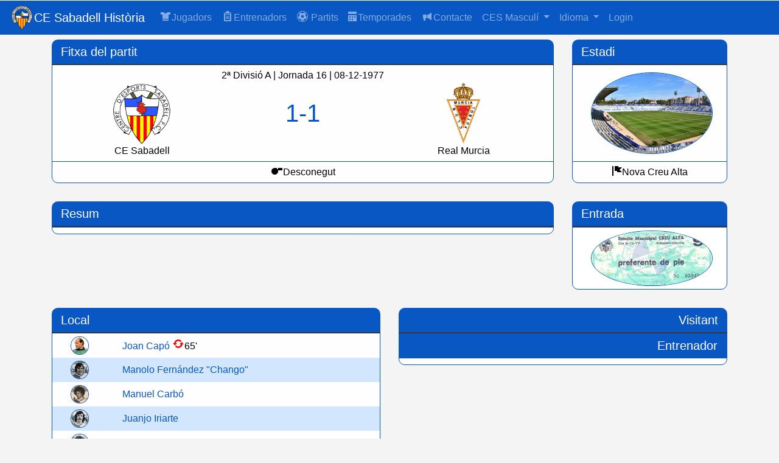

--- FILE ---
content_type: text/html; charset=UTF-8
request_url: https://historia.cesabadellfc.com/Part/partido/20132
body_size: 6509
content:
<!DOCTYPE html>
<html >
<style>
  html, body {
    height: 100%;
    margin: 0;
    display: flex;
    flex-direction: column;
  }
  .contenedor {
    flex-grow: 1;
  }
  .pie {
    margin-top: auto;
  }
</style>
<head>
  <!-- Required meta tags -->
  <meta charset="utf-8">
  <meta name="viewport" content="width=device-width, initial-scale=1, shrink-to-fit=no">
  <link href="https://historia.cesabadellfc.com/favicon.ico" rel="shortcut icon" type="image/ico" />
  <meta name="Description" CONTENT="Aquesta web és part d'un projecte sense ànim de lucre per recuperar, mantenir i ampliar la memòria històrica del Centre d'Esports Sabadell. Tota la història: dades de jugadors, partits, temporades, trofeus, samarretes, entrades i més...">
  <meta name="robots" content="index, follow">
  <!-- Google tag (gtag.js) -->
  <script async src="https://www.googletagmanager.com/gtag/js?id=G-4K1BYL7F66"></script> <script> window.dataLayer = window.dataLayer || []; function gtag(){dataLayer.push(arguments);} gtag('js', new Date()); gtag('config', 'G-4K1BYL7F66'); </script>
  <!-- Bootstrap CSS -->
  <link rel="stylesheet" href="/public/css/bootstrap.min.css">  <link href="/public/css/open-iconic-bootstrap.css" rel="stylesheet">
  <link href="/public/css/datatables.min.css" rel="stylesheet">
  <title>CE Sabadell Història</title>
  <!-- Optional JavaScript -->
  <!-- jQuery first, then Popper.js, then Bootstrap JS -->
  <script src="/public/js/jquery-3.3.1.min.js"></script>
  <script src="/public/js/popper.min.js"></script>
  <script src="/public/js/bootstrap.min.js"></script>
  <script src="/public/js/select2.min.js"></script>
  <script src="/public/js/moment.js"></script>
  <script src="/public/js/moment-with-locales.js"></script>
  <script src="/public/js/Chart.min.js"></script>
    <script type="text/javascript" src="/public/js/datatables.min.js"></script>
  <link rel="stylesheet" href="/public/css/anicollection.min.css">
  <script src='/public/js/scrollreveal.min.js'></script>
  <script src="/public/js/jquery.soccerfield.js"></script>
  <link href="/public/css/iconos-futbol.css" rel="stylesheet">
  <link href="/public/css/select2.min.css" rel="stylesheet">
  <script src="/public/js/ekko-lightbox.js"></script>
  <link href="/public/css/ekko-lightbox.css" rel="stylesheet">
  <link href="/public/css/soccerfield.css" rel="stylesheet">
  <link href="/public/css/soccerfield.default.css" rel="stylesheet">
  <link href="/public/css/cesabadellhistoria.css?v=1961679772" rel="stylesheet"></head>

<body style="padding-top: 50px;">
  <header>
    <div class="container-header bg-primary">
      <nav class="navbar navbar-expand-md navbar-dark bg-primary fixed-top">
        <div style="width: 40px;height: 40px;-moz-border-radius: 50%;-webkit-border-radius: 50%;border-radius: 50%;" data-anijs="if: load, on: window, do: rollIn animated, before: scrollReveal; if: mouseover, do: rubberBand animated">
          <a href="/"><img loading="lazy" style="width:40px;" src="/favicon.png"></a>
        </div>
        <a class="navbar-brand hidden-xs" href="/">CE Sabadell Història</a>
        <button class="navbar-toggler" type="button" data-toggle="collapse" data-target="#navbarCollapse" aria-controls="navbarCollapse" aria-expanded="false" aria-label="Toggle navigation">
          <span class="navbar-toggler-icon"></span>
        </button>
        <div class="collapse navbar-collapse" id="navbarCollapse">
          <ul class="navbar-nav mr-auto">
            <li class="nav-item">
              <a class="nav-link" href="/Jug">
                <span class="if-icon-sp_player"></span><span>Jugadors</span></a>
            </li>
            <li class="nav-item">
              <a class="nav-link" href="/Tecn">
                <span class="if-icon-sp_board"></span><span>Entrenadors</span></a>
            </li>
            <li class="nav-item">
              <a class="nav-link" href="/Part" role="button" aria-expanded="false"><span class="if-icon-soccerball-alt"></span>
                <span>Partits</span></a>
            </li>
            <li class="nav-item">
              <a class="nav-link" href="/Temp"><span class="oi oi-calendar"></span>Temporades</a>
            </li>
            <li class="nav-item">
              <a class="nav-link" href="/Contacto"><span class="if-icon-contact"></span>Contacte</a>
            </li>
                        
                        <li class="nav-item dropdown">
              <a class="nav-link dropdown-toggle" href="#" id="navbarDropdown" role="button" data-toggle="dropdown" aria-haspopup="true" aria-expanded="false">
                CES Masculí              </a>
              <div class="dropdown-menu" aria-labelledby="navbarDropdown">
                <a class="dropdown-item" href="/Principal/switchTeamType/0"></span>CES Masculí</a>
                <!-- <a class="dropdown-item" href="/Principal/switchTeamType/1"></span>CES Femení</a> -->
                <a class="dropdown-item" href="/Work"></span>CES Femení</a>
                <!-- <a class="dropdown-item" href="/Principal/switchTeamType/2"></span>CES Inclusiu</a> -->
                <!-- <a class="dropdown-item" href="/Work"></span>CES Inclusiu</a> -->
              </div>
            </li>
            <li class="nav-item dropdown">
              <a class="nav-link dropdown-toggle" href="#" id="navbarDropdown" role="button" data-toggle="dropdown" aria-haspopup="true" aria-expanded="false">
                Idioma              </a>
              <div class="dropdown-menu" aria-labelledby="navbarDropdown">
                <a class="dropdown-item" href="/Langswitch/switchlanguage/catalan"></span>Català</a>
                <a class="dropdown-item" href="/Langswitch/switchlanguage/spanish"></span>Castellano</a>
                <a class="dropdown-item" href="/Langswitch/switchlanguage/english"></span>English</a>
                <!-- <a class="dropdown-item" href="/Langswitch/switchlanguage/hebrew"></span>עִברִית</a> -->
              </div>
            </li>
                          <li class="nav-item">
                <a class="nav-link" href="/principal/login">Login</a>
              </li>
                      </ul>
        </div>

              </nav>
    </div>
  </header>
  <div class="contenedor">
<div class="container row bg-light">
  <div class="col-md-9 d-flex flex-grow-1 flex-column" data-anijs="if: load, on: window, do: bounceInLeft animated, before: scrollReveal">
    <div class="div-header">Fitxa del partit</div>
    <div class="div-content-plano">
      <div class="text-center">
        2ª Divisió A | Jornada 16 | 08-12-1977      </div>
      <div class="row d-flex flex-grow-1">
        <div class="col-md-4 my-auto">
          <div class="text-center">
            <img loading="lazy" src="/public/escudos/gescudos_980.jpg" class="img-fluid" style="max-height: 100px;" alt="">
          </div>
          <div class="text-center">
            CE Sabadell          </div>
        </div>
        <div class="col-md-4 text-center my-auto">
          <h1>
            <p class="text-primary d-inline-flex">
              <span class="flex-left">1</span>-<span class="flex-right">1</span>            </p>
          </h1>
        </div>
        <div class="col-md-4 text-right my-auto">
          <div class="text-center">
            <img loading="lazy" src="/public/escudos/gescudos_845.jpg" class="img-fluid" style="max-height: 100px;" alt="">
          </div>
          <div class="text-center">
            Real Murcia          </div>
        </div>
      </div>
    </div>
    <div class="div-content text-center">
      <span class="if-icon-whistle"></span>Desconegut      </div>
  </div>

  <div class="col-md-3 d-flex flex-grow-1 flex-column" data-anijs="if: load, on: window, do: bounceInRight animated, before: scrollReveal">
    <div class="div-header">Estadi</div>
    <div class="div-content-plano d-flex flex-grow-1">
      <div class="col-md-3 text-center my-auto">
        <a href="/public/estadios/gestadios_13.jpg" data-toggle="lightbox">
          <img loading="lazy" src="/public/estadios/gestadios_13.jpg" alt="" class="img-thumbnail">
        </a>
      </div>
    </div>
    <div class="div-content text-center">
      <span class="oi oi-flag"></span>Nova Creu Alta    </div>
  </div>
</div>





<div class="container row d-flex flex-grow-1" data-anijs="if: load, on: window, do: bounceInUp animated, before: scrollReveal">
  <div class="col-md">
    <div class="div-header">Resum      <div class="div-horizontal">
              </div>
    </div>
    <div class="div-content d-flex flex-grow-1 flex-column" style="max-height: 250px;overflow-y: auto;">
          </div>
  </div>
      <div class="col-md-3 d-flex flex-grow-1 flex-column">
      <div class="div-header">Entrada</div>
      <div class="div-content d-flex flex-grow-1">
        <div class="col-md-3 text-center my-auto">
          <a href="/public/entradas/gentradas_1427.jpg" data-toggle="lightbox">
            <img loading="lazy" src="/public/entradas/gentradas_1427.jpg" alt="" class="img-thumbnail">
          </a>
        </div>
      </div>
    </div>
  </div>

<div class="container row">
  <div class="col-md-6" data-anijs="if: load, on: window, do: bounceInLeft animated, before: scrollReveal">
    <div class="div-header">
      <div>Local</div>
    </div>

    <div>
                <!--<div class="row div-content-fin div-alin">-->
                    <div class="row div-content-plano div-alin">
            

            <div class="col-md-2 my-auto">
                              <img loading="lazy" src="/public/jugadores/gjugadores_3011.jpg" alt="" class="img-alineacion">
                          </div>
            <div class="col-md my-auto">
                              <a class="" href=/Jug/jugador/227>Joan Capó</a>
              <span class="if-icon-update" style="color: red; display:inline" data-toggle="tooltip" title="Surt"></span><span>65'</span>            </div>
            <div class="col-md-4 text-right">
                          </div>
          </div>
                <!--<div class="row div-content-fin div-alin">-->
                    <div class="row div-content-plano div-alin">
            

            <div class="col-md-2 my-auto">
                              <img loading="lazy" src="/public/jugadores/gjugadores_3170.jpg" alt="" class="img-alineacion">
                          </div>
            <div class="col-md my-auto">
                              <a class="" href=/Jug/jugador/452>Manolo Fernández "Chango"</a>
                          </div>
            <div class="col-md-4 text-right">
                          </div>
          </div>
                <!--<div class="row div-content-fin div-alin">-->
                    <div class="row div-content-plano div-alin">
            

            <div class="col-md-2 my-auto">
                              <img loading="lazy" src="/public/jugadores/gjugadores_3219.jpg" alt="" class="img-alineacion">
                          </div>
            <div class="col-md my-auto">
                              <a class="" href=/Jug/jugador/229>Manuel Carbó</a>
                          </div>
            <div class="col-md-4 text-right">
                          </div>
          </div>
                <!--<div class="row div-content-fin div-alin">-->
                    <div class="row div-content-plano div-alin">
            

            <div class="col-md-2 my-auto">
                              <img loading="lazy" src="/public/jugadores/gjugadores_3165.jpg" alt="" class="img-alineacion">
                          </div>
            <div class="col-md my-auto">
                              <a class="" href=/Jug/jugador/609>Juanjo Iriarte</a>
                          </div>
            <div class="col-md-4 text-right">
                          </div>
          </div>
                <!--<div class="row div-content-fin div-alin">-->
                    <div class="row div-content-plano div-alin">
            

            <div class="col-md-2 my-auto">
                              <img loading="lazy" src="/public/jugadores/gjugadores_3166.jpg" alt="" class="img-alineacion">
                          </div>
            <div class="col-md my-auto">
                              <a class="" href=/Jug/jugador/1160>Alvaro "Santi"</a>
                          </div>
            <div class="col-md-4 text-right">
                          </div>
          </div>
                <!--<div class="row div-content-fin div-alin">-->
                    <div class="row div-content-plano div-alin">
            

            <div class="col-md-2 my-auto">
                              <img loading="lazy" src="/public/jugadores/gjugadores_3045.jpg" alt="" class="img-alineacion">
                          </div>
            <div class="col-md my-auto">
                              <a class="" href=/Jug/jugador/1207>Emilio Serrano</a>
                          </div>
            <div class="col-md-4 text-right">
                          </div>
          </div>
                <!--<div class="row div-content-fin div-alin">-->
                    <div class="row div-content-plano div-alin">
            

            <div class="col-md-2 my-auto">
                              <img loading="lazy" src="/public/jugadores/gjugadores_3174.jpg" alt="" class="img-alineacion">
                          </div>
            <div class="col-md my-auto">
                              <a class="" href=/Jug/jugador/863>Fernando Muñoz</a>
              <span class="if-icon-soccerball" style="display:inline" data-toggle="tooltip" title="Gol"></span><span>19'</span>            </div>
            <div class="col-md-4 text-right">
                          </div>
          </div>
                <!--<div class="row div-content-fin div-alin">-->
                    <div class="row div-content-plano div-alin">
            

            <div class="col-md-2 my-auto">
                              <img loading="lazy" src="/public/jugadores/gjugadores_72.jpg" alt="" class="img-alineacion">
                          </div>
            <div class="col-md my-auto">
                              <a class="" href=/Jug/jugador/517>José Luis Garzón</a>
                          </div>
            <div class="col-md-4 text-right">
                          </div>
          </div>
                <!--<div class="row div-content-fin div-alin">-->
                    <div class="row div-content-plano div-alin">
            

            <div class="col-md-2 my-auto">
                              <img loading="lazy" src="/public/jugadores/gjugadores_3224.jpg" alt="" class="img-alineacion">
                          </div>
            <div class="col-md my-auto">
                              <a class="" href=/Jug/jugador/944>Manuel Parras</a>
              <span class="if-icon-update" style="color: red; display:inline" data-toggle="tooltip" title="Surt"></span><span>75'</span>            </div>
            <div class="col-md-4 text-right">
                          </div>
          </div>
                <!--<div class="row div-content-fin div-alin">-->
                    <div class="row div-content-plano div-alin">
            

            <div class="col-md-2 my-auto">
                              <img loading="lazy" src="/public/jugadores/gjugadores_3223.jpg" alt="" class="img-alineacion">
                          </div>
            <div class="col-md my-auto">
                              <a class="" href=/Jug/jugador/1352>Jacint Vizcaino</a>
                          </div>
            <div class="col-md-4 text-right">
                          </div>
          </div>
                <!--<div class="row div-content-fin div-alin">-->
                    <div class="row div-content-plano div-alin">
            

            <div class="col-md-2 my-auto">
                              <img loading="lazy" src="/public/jugadores/gjugadores_3175.jpg" alt="" class="img-alineacion">
                          </div>
            <div class="col-md my-auto">
                              <a class="" href=/Jug/jugador/20>José Maria Agujitas</a>
                          </div>
            <div class="col-md-4 text-right">
                          </div>
          </div>
                <div class="div-header-plano row">
            <div>Suplents</div>
          </div>
                  <!--<div class="row div-content-fin div-alin">-->
                    <div class="row div-content-plano div-alin">
            

            <div class="col-md-2 my-auto">
                              <img loading="lazy" src="/public/jugadores/gjugadores_3218.jpg" alt="" class="img-alineacion">
                          </div>
            <div class="col-md my-auto">
                              <a class="" href=/Jug/jugador/132>Jose Antonio Barceló</a>
              <span class="if-icon-update" style="color: green; display:inline" data-toggle="tooltip" title="Entra"></span><span>65'</span>            </div>
            <div class="col-md-4 text-right">
                          </div>
          </div>
                <!--<div class="row div-content-fin div-alin">-->
                    <div class="row div-content-plano div-alin">
            

            <div class="col-md-2 my-auto">
                              <img loading="lazy" src="/public/jugadores/gjugadores_17.png" alt="" class="img-alineacion">
                          </div>
            <div class="col-md my-auto">
                              <a class="" href=/Jug/jugador/33>José Luis Albiol</a>
              <span class="if-icon-update" style="color: green; display:inline" data-toggle="tooltip" title="Entra"></span><span>75'</span>            </div>
            <div class="col-md-4 text-right">
                          </div>
          </div>
          </div>
    <div>
      <div class="div-header-plano">
        <div class="">Entrenador        </div>
      </div>
      <div class="div-content">
        <a href="/Pers/persona/641">José Martínez Palomar "Pepe Martínez"</a>      </div>
    </div>
  </div>

  <div class="col-md-6" data-anijs="if: load, on: window, do: bounceInRight animated, before: scrollReveal">
    <div class="div-header">
      <div class="text-right">Visitant</div>
    </div>
    <div>
          </div>
    <div>
      <div class="div-header-plano">
        <div class="text-right">Entrenador        </div>
      </div>
      <div class="div-content text-right">
        <a href="/Pers/persona/"></a>      </div>
    </div>
  </div>
</div>
</div>

<div class="container">
  <div class="div-header">Crònica    <div class="div-horizontal">
          </div>
  </div>

  <section class="cd-timeline js-cd-timeline div-content-plano" style="max-height: 400px;overflow-y: auto;">
    <div class="container container--lg cd-timeline__container">
                <div class="cd-timeline__block">
            <div class="cd-timeline__img cd-timeline__img--picture">
              <span>19'</span>
            </div> <!-- cd-timeline__img -->

            <div class="row cd-timeline__content text-component">
              <p class="text--subtle my-auto mx-auto">Fernando Muñoz</p>
                            <div class="flex flex--space-between flex--center-y">
                <span data-toggle="tooltip" data-placement="left" title="Gol" class="if-icon-soccerball cd-timeline__date">
                </span>
              </div>
            </div> <!-- cd-timeline__content -->
          </div> <!-- cd-timeline__block -->
          <div class=""></div>
                  <div class="cd-timeline__block">
            <div class="cd-timeline__img cd-timeline__img--picture">
              <span>65'</span>
            </div> <!-- cd-timeline__img -->

            <div class="row cd-timeline__content text-component">
              <p class="text--subtle my-auto mx-auto">Joan Capó</p>
                            <div class="flex flex--space-between flex--center-y">
                <span data-toggle="tooltip" data-placement="left" title="Surt" class="if-icon-update cd-timeline__date" style="color: red">
                </span>
              </div>
            </div> <!-- cd-timeline__content -->
          </div> <!-- cd-timeline__block -->
          <div class=""></div>
                  <div class="cd-timeline__block">
            <div class="cd-timeline__img cd-timeline__img--picture">
              <span>65'</span>
            </div> <!-- cd-timeline__img -->

            <div class="row cd-timeline__content text-component">
              <p class="text--subtle my-auto mx-auto">Jose Antonio Barceló</p>
                            <div class="flex flex--space-between flex--center-y">
                <span data-toggle="tooltip" data-placement="left" title="Entra" class="if-icon-update cd-timeline__date" style="color: green">
                </span>
              </div>
            </div> <!-- cd-timeline__content -->
          </div> <!-- cd-timeline__block -->
          <div class=""></div>
                  <div class="cd-timeline__block">
            <div class="cd-timeline__img cd-timeline__img--picture">
              <span>75'</span>
            </div> <!-- cd-timeline__img -->

            <div class="row cd-timeline__content text-component">
              <p class="text--subtle my-auto mx-auto">Manuel Parras</p>
                            <div class="flex flex--space-between flex--center-y">
                <span data-toggle="tooltip" data-placement="left" title="Surt" class="if-icon-update cd-timeline__date" style="color: red">
                </span>
              </div>
            </div> <!-- cd-timeline__content -->
          </div> <!-- cd-timeline__block -->
          <div class=""></div>
                  <div class="cd-timeline__block">
            <div class="cd-timeline__img cd-timeline__img--picture">
              <span>75'</span>
            </div> <!-- cd-timeline__img -->

            <div class="row cd-timeline__content text-component">
              <p class="text--subtle my-auto mx-auto">José Luis Albiol</p>
                            <div class="flex flex--space-between flex--center-y">
                <span data-toggle="tooltip" data-placement="left" title="Entra" class="if-icon-update cd-timeline__date" style="color: green">
                </span>
              </div>
            </div> <!-- cd-timeline__content -->
          </div> <!-- cd-timeline__block -->
          <div class=""></div>
        
    </div>
  </section> <!-- cd-timeline -->
  <div class="content div-content-fin"></div>
</div>

<div class="container row" data-anijs="if: load, on: window, do: zoomIn animated, before: scrollReveal">
  <div class="div-content-completo col-6">
    <canvas id="Grafico" height="300px"></canvas>
  </div>
  <div class="div-content-completo col-6">
    <canvas id="Grafico2" height="300px"></canvas>
  </div>
</div>


<div class="container">
  <div class="div-header">Últims partits  </div>
  <div class="div-content text-center" style="max-height: 250px;overflow-y: auto;">
          <div style="border-bottom: 1px solid #0857c3;">
        <div class="text-center">
          Amistós | 26-08-1977        </div>
        <div class="row d-flex flex-grow-1">
          <div class="col-md-4 my-auto">
            <div class="text-center">
              <img loading="lazy" src="/public/escudos/gescudos_845.jpg" class="img-fluid" style="max-height: 50px;" alt="">
            </div>
            <div class="text-center">
              Real Murcia            </div>
          </div>
          <div class="col-md-4 text-center my-auto">
            <h1>
              <p class="text-primary d-inline-flex">
                 <a class="" href="/Part/partido/42474"><span class="flex-left">2</span>-<span class="flex-right">0</span></a>              </p>
            </h1>
          </div>
          <div class="col-md-4 text-right my-auto">
            <div class="text-center">
              <img loading="lazy" src="/public/escudos/gescudos_980.jpg" class="img-fluid" style="max-height: 50px;" alt="">
            </div>
            <div class="text-center">
              CE Sabadell            </div>
          </div>
        </div>
      </div>
          <div style="border-bottom: 1px solid #0857c3;">
        <div class="text-center">
          2ª Divisió A | 06-05-1973        </div>
        <div class="row d-flex flex-grow-1">
          <div class="col-md-4 my-auto">
            <div class="text-center">
              <img loading="lazy" src="/public/escudos/gescudos_981.jpg" class="img-fluid" style="max-height: 50px;" alt="">
            </div>
            <div class="text-center">
              CE Sabadell            </div>
          </div>
          <div class="col-md-4 text-center my-auto">
            <h1>
              <p class="text-primary d-inline-flex">
                 <a class="" href="/Part/partido/16591"><span class="flex-left">3</span>-<span class="flex-right">3</span></a>              </p>
            </h1>
          </div>
          <div class="col-md-4 text-right my-auto">
            <div class="text-center">
              <img loading="lazy" src="/public/escudos/gescudos_845.jpg" class="img-fluid" style="max-height: 50px;" alt="">
            </div>
            <div class="text-center">
              Real Murcia            </div>
          </div>
        </div>
      </div>
          <div style="border-bottom: 1px solid #0857c3;">
        <div class="text-center">
          2ª Divisió A | 17-12-1972        </div>
        <div class="row d-flex flex-grow-1">
          <div class="col-md-4 my-auto">
            <div class="text-center">
              <img loading="lazy" src="/public/escudos/gescudos_845.jpg" class="img-fluid" style="max-height: 50px;" alt="">
            </div>
            <div class="text-center">
              Real Murcia            </div>
          </div>
          <div class="col-md-4 text-center my-auto">
            <h1>
              <p class="text-primary d-inline-flex">
                 <a class="" href="/Part/partido/16394"><span class="flex-left">5</span>-<span class="flex-right">2</span></a>              </p>
            </h1>
          </div>
          <div class="col-md-4 text-right my-auto">
            <div class="text-center">
              <img loading="lazy" src="/public/escudos/gescudos_981.jpg" class="img-fluid" style="max-height: 50px;" alt="">
            </div>
            <div class="text-center">
              CE Sabadell            </div>
          </div>
        </div>
      </div>
          <div style="border-bottom: 1px solid #0857c3;">
        <div class="text-center">
          Promoció d'Ascens a 1ª Divisió | 13-06-1965        </div>
        <div class="row d-flex flex-grow-1">
          <div class="col-md-4 my-auto">
            <div class="text-center">
              <img loading="lazy" src="/public/escudos/gescudos_981.jpg" class="img-fluid" style="max-height: 50px;" alt="">
            </div>
            <div class="text-center">
              CE Sabadell            </div>
          </div>
          <div class="col-md-4 text-center my-auto">
            <h1>
              <p class="text-primary d-inline-flex">
                 <a class="" href="/Part/partido/11863"><span class="flex-left">1</span>-<span class="flex-right">0</span></a>              </p>
            </h1>
          </div>
          <div class="col-md-4 text-right my-auto">
            <div class="text-center">
              <img loading="lazy" src="/public/escudos/gescudos_845.jpg" class="img-fluid" style="max-height: 50px;" alt="">
            </div>
            <div class="text-center">
              Real Murcia            </div>
          </div>
        </div>
      </div>
          <div style="border-bottom: 1px solid #0857c3;">
        <div class="text-center">
          Promoció d'Ascens a 1ª Divisió | 06-06-1965        </div>
        <div class="row d-flex flex-grow-1">
          <div class="col-md-4 my-auto">
            <div class="text-center">
              <img loading="lazy" src="/public/escudos/gescudos_845.jpg" class="img-fluid" style="max-height: 50px;" alt="">
            </div>
            <div class="text-center">
              Real Murcia            </div>
          </div>
          <div class="col-md-4 text-center my-auto">
            <h1>
              <p class="text-primary d-inline-flex">
                 <a class="" href="/Part/partido/11862"><span class="flex-left">2</span>-<span class="flex-right">2</span></a>              </p>
            </h1>
          </div>
          <div class="col-md-4 text-right my-auto">
            <div class="text-center">
              <img loading="lazy" src="/public/escudos/gescudos_981.jpg" class="img-fluid" style="max-height: 50px;" alt="">
            </div>
            <div class="text-center">
              CE Sabadell            </div>
          </div>
        </div>
      </div>
      </div>
</div>

<div class="container">
  <div class="div-header">Efemèrides    <div class="div-horizontal">
          </div>
  </div>
  <div class="div-content text-center" style="max-height: 250px;overflow-y: auto;">
    <table id="tabla" class="table table-light table-hover dataTable no-footer">
      <thead class="thead-dark">
        <tr>
          <th>#</th>
          <th>Temporada</th>
          <th>Data</th>
          <th>Partit</th>
          <th>Jugador</th>
          <th>Tipus</th>
          <th></th>
        </tr>
      </thead>
      <tbody>
              </tbody>
    </table>
  </div>
</div>

<script>
  //Borrar
  $('#btnBorrar').on('click', function(e) {
    window.location = '/Part/borrar_partido/' + $("#eid").val();
  });
  //Editar
  $('#btnEditar').on('click', function(e) {
    window.location = '/Part/edicion_partido/' + $("#eid").val();
  });
  //Nuevo
  $('#btnNuevo').on('click', function(e) {
    window.location = '/Part/nuevo_partido/';
  });
  $('.btnBorrarAlin').on('click', function(e) {
    window.location = '/Part/borrar_alineacion/' + $(this).data('idd');
  });
  $('.btnEditarAlin').on('click', function(e) {
    window.location = '/Part/edicion_alineacion/' + $(this).data('idd');
  });
  $('.btnBorrarCron').on('click', function(e) {
    window.location = '/Part/borrar_cronica/' + $(this).data('cid');
  });
  $('.btnEditarCron').on('click', function(e) {
    window.location = '/Part/edicion_cronica/' + $(this).data('cid');
  });
  $('#btnNuevoCron').on('click', function(e) {
    window.location = '/Part/nueva_cronica/' + $("#eid").val();
  });
  $('#btnNuevaEfemeride').on('click', function(e) {
    window.location = "/Efem/nueva_efemeride_equipo/20132/1";
  });
  $('.btnBorrarEfem').on('click', function(e) {
    window.location = "/Efem/borrar_efemeride/20132/" + $(this).data('idd');
  });
  $('.btnNuevaEfemerideJugador').on('click', function(e) {
    window.location = "/Efem/nueva_efemeride_jugador/20132/" + $(this).data('idd');
  });

  //lightbox
  $(document).on('click', '[data-toggle="lightbox"]', function(event) {
    event.preventDefault();
    $(this).ekkoLightbox();
  });

  $(function() {
    $('[data-toggle="tooltip"]').tooltip()
  });

  $.ajax({
    url: "/Part/partidos_estadisticas_ajax/1/92/1",
    type: "GET",
    dataType: "json",
    success: function(data) {
      //console.log(data);

      var obj = data;

      var chartdata = {
        datasets: [{
          backgroundColor: ["rgba(210,231,255,1)", "rgba(255, 255, 137, 1)", "rgba(255, 209, 209, 1)"],
          borderColor: ["rgba(0,123,255,1)", "rgba(255, 255, 0, 1)", "rgba(255, 0, 0, 1)"],
          data: obj
        }],

        labels: [
          'Partits guanyats',
          'Partits empatats',
          'Partits perduts'
        ]
      };

      var ctxGF3 = document.getElementById("Grafico");

      var LineGraph = new Chart(ctxGF3, {
        type: 'doughnut',
        data: chartdata,
        options: {
          responsive: true,
          maintainAspectRatio: false,
          title: {
            display: true,
            text: `Partits CE Sabadell - Real Murcia a l'estadi Nova Creu Alta`,
            fontStyle: 'bold',
            fontSize: '20'
          },
        }
      });
    },
    error: function(data) {

    }
  });

  $.ajax({
    url: "/Part/partidos_totales_estadisticas_ajax/1/92",
    type: "GET",
    dataType: "json",
    success: function(data) {
      //console.log(data);

      var obj = data;

      var chartdata = {
        datasets: [{
          backgroundColor: ["rgba(210,231,255,1)", "rgba(255, 255, 137, 1)", "rgba(255, 209, 209, 1)"],
          borderColor: ["rgba(0,123,255,1)", "rgba(255, 255, 0, 1)", "rgba(255, 0, 0, 1)"],
          data: obj
        }],

        labels: [
          'Partits guanyats',
          'Partits empatats',
          'Partits perduts'
        ]
      };

      var ctxGF3 = document.getElementById("Grafico2");

      var LineGraph = new Chart(ctxGF3, {
        type: 'doughnut',
        data: chartdata,
        options: {
          responsive: true,
          maintainAspectRatio: false,
          title: {
            display: true,
            text: `Partits totals contra Real Murcia`,
            fontStyle: 'bold',
            fontSize: '20'
          },
        }
      });
    },
    error: function(data) {

    }
  });
</script>		</div>
	<footer>
		<div class="container-header bg-primary p-3">
			<div>
				<p class="text-light text-center my-auto">Copyright © 2018-2026 cesabadellfc.com</p>
			</div>
		</div>
	</footer>

	<script src="/public/js/anijs-min.js"></script>
	<script src="/public/js/anijs-helper-scrollreveal-min.js"></script>
	</body>

	</html>

--- FILE ---
content_type: text/css
request_url: https://historia.cesabadellfc.com/public/css/iconos-futbol.css
body_size: 275
content:
/* Icons */
@font-face {
	font-family: 'iconos-futbol';
	src:url('../fonts/iconos-futbol.eot?ddphik');
	src:url('../fonts/iconos-futbol.eot?#iefixddphik') format('embedded-opentype'),
		url('../fonts/iconos-futbol.woff2?ddphik') format('woff2'),
		url('../fonts/iconos-futbol.ttf?ddphik') format('truetype'),
		url('../fonts/iconos-futbol.woff?ddphik') format('woff'),
		url('../fonts/icono-futbol.svg?ddphik#sportspress') format('svg');
	font-weight: normal;
	font-style: normal;
}

[class^="if-icon-"], [class*=" if-icon-"] {
	font-family: iconos-futbol, dashicons;
	speak: none;
	font-style: normal;
	font-weight: normal;
	font-variant: normal;
	text-transform: none;
	line-height: 1;
	display: inline-block;
	width: 20px;
	height: 20px;
	font-size: 20px;
	vertical-align: top;

	/* Better Font Rendering =========== */
	-webkit-font-smoothing: antialiased;
	-moz-osx-font-smoothing: grayscale;
}

/* Performance Icons */
.if-icon-sub:before {
	content: "\f503";
}
.if-icon-star-filled:before {
	content: "\f155";
}
.if-icon-update:before {
	content: "\f113";
}
.if-icon-undo:before {
	content: "\f171";
}
.if-icon-redo:before {
	content: "\f172";
}
.if-icon-marker:before {
	content: "\f159";
}
.if-icon-no:before {
	content: "\f158";
}
.if-icon-heart:before {
	content: "\f487";
}

/* Performance Icons - Sports */
.if-icon-soccerball:before {
	content: "\e700";
}
.if-icon-baseball:before {
	content: "\e701";
}
.if-icon-basketball:before {
	content: "\e602";
}
.if-icon-golfball:before {
	content: "\e603";
}
.if-icon-cricketball:before {
	content: "\e604";
}
.if-icon-bowling:before {
	content: "\e605";
}
.if-icon-ice-hockey:before {
	content: "\e606";
}
.if-icon-football:before {
	content: "\e607";
}
.if-icon-poolball:before {
	content: "\e608";
}
.if-icon-table-tennis:before {
	content: "\e609";
}
.if-icon-tennis:before {
	content: "\e610";
}
.if-icon-racing-flag:before {
	content: "\e611";
}

/* Performance Icons - Sports (Alt) */
.if-icon-soccerball-alt:before {
	content: "\e600";
}
.if-icon-baseball-alt:before {
	content: "\e601";
}

/* Performance Icons - Misc */
.if-icon-shoe:before {
	content: "\e800";
}
.if-icon-card:before {
	content: "\e801";
}
.if-icon-league:before {
	content: "\f332";
}
.if-icon-shield:before {
	content: "\f334";
}
.if-icon-tshirt:before,
.if-icon-sp_player:before {
	content: "\f307";
}
.if-icon-sp_board:before {
	content: "\f481";
}
.if-icon-whistle:before {
	content: "\f227";
}
.if-icon-time:before {
	content: "\f469";
}
.if-icon-friendly:before {
	content: "\f328";
}
.if-icon-contact:before {
	content: "\f488";
}

